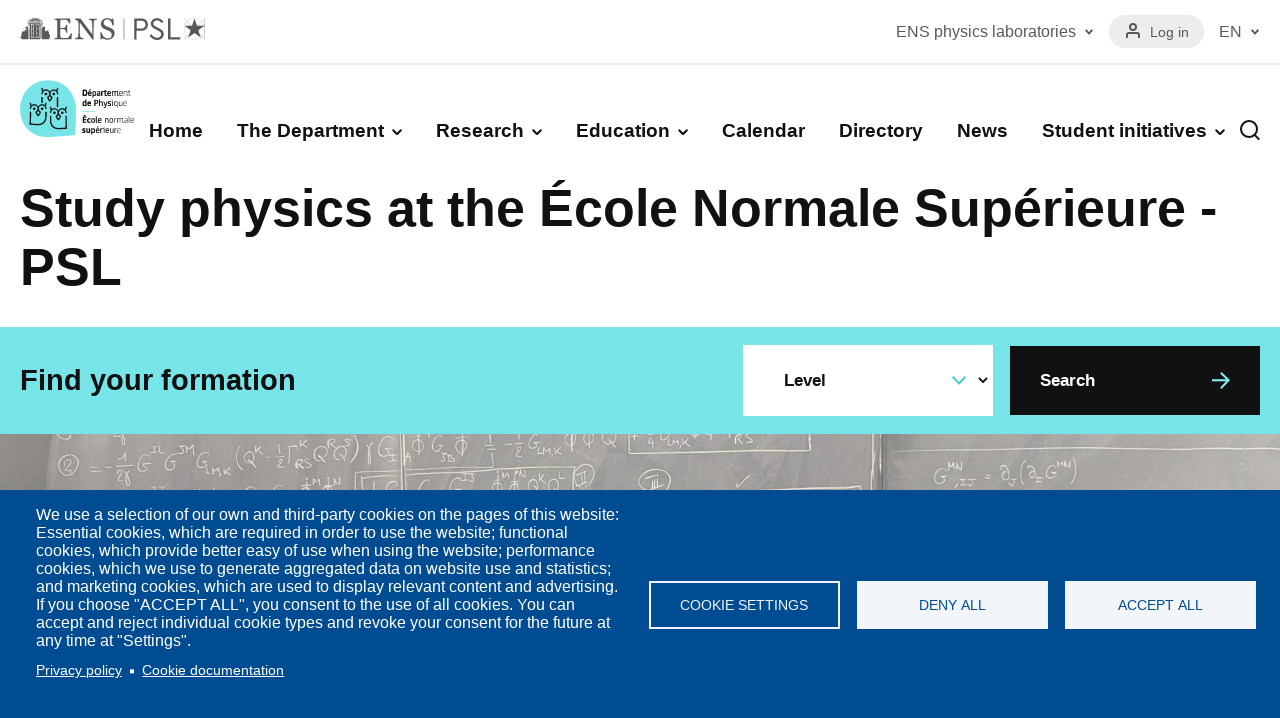

--- FILE ---
content_type: text/html; charset=UTF-8
request_url: https://www.phys.ens.fr/en?action=converser&article4843=&lang=fr&redirect=https%3A//www.phys.ens.fr/spip.php%3Farticle4843%26amp%3Blang%3Dfr&var_lang=en
body_size: 13051
content:
<!DOCTYPE html>
<html lang="en" dir="ltr" prefix="og: https://ogp.me/ns#">
  <head>
    <meta charset="utf-8" />
<meta name="description" content="Site internet du Département de Physique de l’École Normale Supérieure - Paris." />
<meta name="abstract" content="Site internet du Département de Physique de l’École Normale Supérieure - Paris." />
<link rel="shortlink" href="https://www.phys.ens.fr/en" />
<link rel="canonical" href="https://www.phys.ens.fr/en" />
<meta property="og:site_name" content="Département de Physique de l&#039;Ecole Normale supérieure" />
<meta property="og:type" content="accueil" />
<meta property="og:url" content="https://www.phys.ens.fr/en/node/47" />
<meta property="og:title" content="Homepage EN | Département de Physique de l&#039;Ecole Normale supérieure" />
<meta property="og:description" content="Site internet du Département de Physique de l’École Normale Supérieure - Paris." />
<meta name="twitter:card" content="summary" />
<meta name="twitter:site" content="@Physique_ENS" />
<meta name="twitter:description" content="Site internet du Département de Physique de l’École Normale Supérieure - Paris." />
<meta name="twitter:title" content="Homepage EN | Département de Physique de l&#039;Ecole Normale supérieure" />
<meta name="Generator" content="Drupal 11 (https://www.drupal.org)" />
<meta name="MobileOptimized" content="width" />
<meta name="HandheldFriendly" content="true" />
<meta name="viewport" content="width=device-width, initial-scale=1.0" />
<script type="application/ld+json">{
    "@context": "https://schema.org",
    "@graph": [
        {
            "@type": "Organization",
            "additionalType": "EducationalOrganization",
            "url": "http://www.phys.ens.fr/",
            "sameAs": "https://www.facebook.com/Ecole.normale.superieure.ulm/?locale=fr_FR",
            "description": "Le département de physique de l’ENS a une double vocation de recherche et d’enseignement.",
            "name": "Département de physique (ENS - PSL)"
        }
    ]
}</script>
<link rel="icon" href="/themes/custom/ens_theme/favicon.ico" type="image/vnd.microsoft.icon" />
<link rel="alternate" hreflang="fr" href="https://www.phys.ens.fr/fr" />
<link rel="alternate" hreflang="en" href="https://www.phys.ens.fr/en" />

		<meta name="google-site-verification" content="0rApR66mJ7FPaesFMn_mk8BgE98JuNt0yZdbWT74fjU" />
    <title>Accueil | Département de Physique de l&#039;Ecole Normale supérieure</title>
    <link rel="stylesheet" media="all" href="/sites/default/files/css/css_uTIJClT7vfoX1FdrhVQ0ZcQjy0uzxqEiiEgwmtUbKho.css?delta=0&amp;language=en&amp;theme=ens_theme&amp;include=eJxNjEsOwjAQQy8UZY6EponVBPLTOAGV04PoomxsPUvPofdHBiWcfad5zqOALnSDtG5VS37DofE2EypkU_5jBan7VxhqupuORIm2hhZ_LX61sbaSmRAdD07U8-eZ8aL80tceV8EHetQ5Uw" />
<link rel="stylesheet" media="all" href="/sites/default/files/css/css_fzE1xKn7xtFL78Qum2sGIQzgXmu3_KCQidjDtxQ3fiQ.css?delta=1&amp;language=en&amp;theme=ens_theme&amp;include=eJxNjEsOwjAQQy8UZY6EponVBPLTOAGV04PoomxsPUvPofdHBiWcfad5zqOALnSDtG5VS37DofE2EypkU_5jBan7VxhqupuORIm2hhZ_LX61sbaSmRAdD07U8-eZ8aL80tceV8EHetQ5Uw" />
<link rel="stylesheet" media="print" href="/sites/default/files/css/css_nwGVeAq2VKtUjvdJ7DZVPe3BBvc5NutLAP1_RRCRzLs.css?delta=2&amp;language=en&amp;theme=ens_theme&amp;include=eJxNjEsOwjAQQy8UZY6EponVBPLTOAGV04PoomxsPUvPofdHBiWcfad5zqOALnSDtG5VS37DofE2EypkU_5jBan7VxhqupuORIm2hhZ_LX61sbaSmRAdD07U8-eZ8aL80tceV8EHetQ5Uw" />

    <script type="application/json" data-drupal-selector="drupal-settings-json">{"path":{"baseUrl":"\/","pathPrefix":"en\/","currentPath":"node\/47","currentPathIsAdmin":false,"isFront":true,"currentLanguage":"en","currentQuery":{"action":"converser","article4843":"","lang":"fr","redirect":"https:\/\/www.phys.ens.fr\/spip.php?article4843\u0026amp;lang=fr","var_lang":"en"}},"pluralDelimiter":"\u0003","suppressDeprecationErrors":true,"cookies":{"cookiesjsr":{"config":{"cookie":{"name":"cookiesjsr","expires":15811200000,"domain":"","sameSite":"Lax","secure":false},"library":{"libBasePath":"https:\/\/cdn.jsdelivr.net\/gh\/jfeltkamp\/cookiesjsr@1\/dist","libPath":"https:\/\/cdn.jsdelivr.net\/gh\/jfeltkamp\/cookiesjsr@1\/dist\/cookiesjsr.min.js","scrollLimit":0},"callback":{"method":"post","url":"\/en\/cookies\/consent\/callback.json","headers":[]},"interface":{"openSettingsHash":"#editCookieSettings","showDenyAll":true,"denyAllOnLayerClose":false,"settingsAsLink":false,"availableLangs":["fr","en"],"defaultLang":"fr","groupConsent":true,"cookieDocs":true}},"services":{"functional":{"id":"functional","services":[{"key":"functional","type":"functional","name":"Required functional","info":{"value":"\u003Ctable\u003E\r\n\t\u003Cthead\u003E\r\n\t\t\u003Ctr\u003E\r\n\t\t\t\u003Cth width=\u002215%\u0022\u003ECookie name\u003C\/th\u003E\r\n\t\t\t\u003Cth width=\u002215%\u0022\u003EDefault expiration time\u003C\/th\u003E\r\n\t\t\t\u003Cth\u003EDescription\u003C\/th\u003E\r\n\t\t\u003C\/tr\u003E\r\n\t\u003C\/thead\u003E\r\n\t\u003Ctbody\u003E\r\n\t\t\u003Ctr\u003E\r\n\t\t\t\u003Ctd\u003E\u003Ccode dir=\u0022ltr\u0022 translate=\u0022no\u0022\u003ESSESS\u0026lt;ID\u0026gt;\u003C\/code\u003E\u003C\/td\u003E\r\n\t\t\t\u003Ctd\u003E1 month\u003C\/td\u003E\r\n\t\t\t\u003Ctd\u003EIf you are logged in to this website, a session cookie is required to identify and connect your browser to your user account in the server backend of this website.\u003C\/td\u003E\r\n\t\t\u003C\/tr\u003E\r\n\t\t\u003Ctr\u003E\r\n\t\t\t\u003Ctd\u003E\u003Ccode dir=\u0022ltr\u0022 translate=\u0022no\u0022\u003Ecookiesjsr\u003C\/code\u003E\u003C\/td\u003E\r\n\t\t\t\u003Ctd\u003E1 year\u003C\/td\u003E\r\n\t\t\t\u003Ctd\u003EWhen you visited this website for the first time, you were asked for your permission to use several services (including those from third parties) that require data to be saved in your browser (cookies, local storage). Your decisions about each service (allow, deny) are stored in this cookie and are reused each time you visit this website.\u003C\/td\u003E\r\n\t\t\u003C\/tr\u003E\r\n\t\u003C\/tbody\u003E\r\n\u003C\/table\u003E\r\n","format":"full_html"},"uri":"","needConsent":false}],"weight":1},"tracking":{"id":"tracking","services":[{"key":"recaptcha","type":"tracking","name":"reCAPTCHA","info":{"value":"","format":"basic_html"},"uri":"","needConsent":true}],"weight":10},"video":{"id":"video","services":[{"key":"video_provided_by_youtube_vimeo","type":"video","name":"Video provided by YouTube, Vimeo","info":{"value":"","format":"basic_html"},"uri":"","needConsent":true}],"weight":40}},"translation":{"_core":{"default_config_hash":"S5qrJju_o31uC1fwXosZ8Nlja2Wps6Gn0mMCAebY1Zw"},"langcode":"fr","bannerText":"We use a selection of our own and third-party cookies on the pages of this website: Essential cookies, which are required in order to use the website; functional cookies, which provide better easy of use when using the website; performance cookies, which we use to generate aggregated data on website use and statistics; and marketing cookies, which are used to display relevant content and advertising. If you choose \u0022ACCEPT ALL\u0022, you consent to the use of all cookies. You can accept and reject individual cookie types and revoke your consent for the future at any time at \u0022Settings\u0022.","privacyPolicy":"Privacy policy","privacyUri":"\/node\/74\/","imprint":"Imprint","imprintUri":"","cookieDocs":"Cookie documentation","cookieDocsUri":"\/cookies\/documentation","officialWebsite":"Official website","denyAll":"Deny all","alwaysActive":"Always active","settings":"Cookie settings","acceptAll":"Accept all","requiredCookies":"Required cookies","cookieSettings":"Cookie settings","close":"Close","readMore":"Read more","allowed":"Allowed","denied":"Denied","settingsAllServices":"Settings for all services","saveSettings":"Save","default_langcode":"en","disclaimerText":"All cookie information is subject to change by the service providers. We update this information regularly.","disclaimerTextPosition":"above","processorDetailsLabel":"Processor Company Details","processorLabel":"Company","processorWebsiteUrlLabel":"Company Website","processorPrivacyPolicyUrlLabel":"Company Privacy Policy","processorCookiePolicyUrlLabel":"Company Cookie Policy","processorContactLabel":"Data Protection Contact Details","placeholderAcceptAllText":"Accept All Cookies","functional":{"title":"Functional","details":"Cookies are small text files that are placed by your browser on your device in order to store certain information. Using the information that is stored and returned, a website can recognize that you have previously accessed and visited it using the browser on your end device. We use this information to arrange and display the website optimally in accordance with your preferences. Within this process, only the cookie itself is identified on your device. Personal data is only stored following your express consent or where this is absolutely necessary to enable use the service provided by us and accessed by you."},"tracking":{"title":"Tracking cookies","details":"Marketing cookies come from external advertising companies (\u0022third-party cookies\u0022) and are used to collect information about the websites visited by the user. The purpose of this is to create and display target group-oriented content and advertising for the user."},"video":{"title":"Video","details":"Video sharing services help to add rich media on the site and increase its visibility."}}},"cookiesTexts":{"_core":{"default_config_hash":"S5qrJju_o31uC1fwXosZ8Nlja2Wps6Gn0mMCAebY1Zw"},"langcode":"fr","bannerText":"We use a selection of our own and third-party cookies on the pages of this website: Essential cookies, which are required in order to use the website; functional cookies, which provide better easy of use when using the website; performance cookies, which we use to generate aggregated data on website use and statistics; and marketing cookies, which are used to display relevant content and advertising. If you choose \u0022ACCEPT ALL\u0022, you consent to the use of all cookies. You can accept and reject individual cookie types and revoke your consent for the future at any time at \u0022Settings\u0022.","privacyPolicy":"Privacy policy","privacyUri":"\/node\/74\/","imprint":"Imprint","imprintUri":"","cookieDocs":"Cookie documentation","cookieDocsUri":"\/cookies\/documentation","officialWebsite":"Official website","denyAll":"Deny all","alwaysActive":"Always active","settings":"Cookie settings","acceptAll":"Accept all","requiredCookies":"Required cookies","cookieSettings":"Cookie settings","close":"Close","readMore":"Read more","allowed":"Allowed","denied":"Denied","settingsAllServices":"Settings for all services","saveSettings":"Save","default_langcode":"en","disclaimerText":"All cookie information is subject to change by the service providers. We update this information regularly.","disclaimerTextPosition":"above","processorDetailsLabel":"Processor Company Details","processorLabel":"Company","processorWebsiteUrlLabel":"Company Website","processorPrivacyPolicyUrlLabel":"Company Privacy Policy","processorCookiePolicyUrlLabel":"Company Cookie Policy","processorContactLabel":"Data Protection Contact Details","placeholderAcceptAllText":"Accept All Cookies"},"services":{"functional":{"uuid":"141fcb7d-055a-4ea1-a0d5-e435078927c6","langcode":"fr","status":true,"dependencies":[],"_core":{"default_config_hash":"SQkYKY9U6xYDPAOC32rgkrIzkd688kRsm9g25mWdcvM"},"id":"functional","label":"Required functional","group":"functional","info":{"value":"\u003Ctable\u003E\r\n\t\u003Cthead\u003E\r\n\t\t\u003Ctr\u003E\r\n\t\t\t\u003Cth width=\u002215%\u0022\u003ECookie name\u003C\/th\u003E\r\n\t\t\t\u003Cth width=\u002215%\u0022\u003EDefault expiration time\u003C\/th\u003E\r\n\t\t\t\u003Cth\u003EDescription\u003C\/th\u003E\r\n\t\t\u003C\/tr\u003E\r\n\t\u003C\/thead\u003E\r\n\t\u003Ctbody\u003E\r\n\t\t\u003Ctr\u003E\r\n\t\t\t\u003Ctd\u003E\u003Ccode dir=\u0022ltr\u0022 translate=\u0022no\u0022\u003ESSESS\u0026lt;ID\u0026gt;\u003C\/code\u003E\u003C\/td\u003E\r\n\t\t\t\u003Ctd\u003E1 month\u003C\/td\u003E\r\n\t\t\t\u003Ctd\u003EIf you are logged in to this website, a session cookie is required to identify and connect your browser to your user account in the server backend of this website.\u003C\/td\u003E\r\n\t\t\u003C\/tr\u003E\r\n\t\t\u003Ctr\u003E\r\n\t\t\t\u003Ctd\u003E\u003Ccode dir=\u0022ltr\u0022 translate=\u0022no\u0022\u003Ecookiesjsr\u003C\/code\u003E\u003C\/td\u003E\r\n\t\t\t\u003Ctd\u003E1 year\u003C\/td\u003E\r\n\t\t\t\u003Ctd\u003EWhen you visited this website for the first time, you were asked for your permission to use several services (including those from third parties) that require data to be saved in your browser (cookies, local storage). Your decisions about each service (allow, deny) are stored in this cookie and are reused each time you visit this website.\u003C\/td\u003E\r\n\t\t\u003C\/tr\u003E\r\n\t\u003C\/tbody\u003E\r\n\u003C\/table\u003E\r\n","format":"full_html"},"consentRequired":false,"purpose":"Essential functional cookies to provide general functionality","processor":"","processorContact":"","processorUrl":"","processorPrivacyPolicyUrl":"","processorCookiePolicyUrl":"","placeholderMainText":"This content is blocked because required functional cookies have not been accepted.","placeholderAcceptText":"Only accept required functional cookies"},"recaptcha":{"uuid":"21403252-eb6b-4d0d-98db-695aed0de517","langcode":"fr","status":true,"dependencies":[],"id":"recaptcha","label":"reCAPTCHA","group":"tracking","info":{"value":"","format":"basic_html"},"consentRequired":true,"purpose":"","processor":"","processorContact":"","processorUrl":"","processorPrivacyPolicyUrl":"","processorCookiePolicyUrl":"","placeholderMainText":"This content is blocked because recaptcha cookies have not been accepted.","placeholderAcceptText":"Only accept recaptcha cookies"},"video_provided_by_youtube_vimeo":{"uuid":"003f90a8-d526-4477-aee2-030b9971be4e","langcode":"fr","status":true,"dependencies":[],"id":"video_provided_by_youtube_vimeo","label":"Video provided by YouTube, Vimeo","group":"video","info":{"value":"","format":"basic_html"},"consentRequired":true,"purpose":"","processor":"","processorContact":"","processorUrl":"","processorPrivacyPolicyUrl":"","processorCookiePolicyUrl":"","placeholderMainText":"This content is blocked because video provided by youtube, vimeo cookies have not been accepted.","placeholderAcceptText":"Only accept video provided by youtube, vimeo cookies"}},"groups":{"functional":{"uuid":"d4adb5a2-1856-43cb-aea0-630f4efb4114","langcode":"fr","status":true,"dependencies":[],"_core":{"default_config_hash":"aHm4Q63Ge97tcktTa_qmUqJMir45iyGY2lEvvqPW68g"},"id":"functional","label":"Functional","weight":1,"title":"Functional","details":"Cookies are small text files that are placed by your browser on your device in order to store certain information. Using the information that is stored and returned, a website can recognize that you have previously accessed and visited it using the browser on your end device. We use this information to arrange and display the website optimally in accordance with your preferences. Within this process, only the cookie itself is identified on your device. Personal data is only stored following your express consent or where this is absolutely necessary to enable use the service provided by us and accessed by you."},"marketing":{"uuid":"5fd0cc5b-a69d-42e8-87f1-d2cec495611b","langcode":"fr","status":true,"dependencies":[],"_core":{"default_config_hash":"JkP6try0AxX_f4RpFEletep5NHSlVB1BbGw0snW4MO8"},"id":"marketing","label":"Marketing","weight":20,"title":"Marketing","details":"Customer communication and marketing tools."},"performance":{"uuid":"ea8a35fa-9965-40f9-8805-4503193ac824","langcode":"fr","status":true,"dependencies":[],"_core":{"default_config_hash":"Jv3uIJviBj7D282Qu1ZpEQwuOEb3lCcDvx-XVHeOJpw"},"id":"performance","label":"Performance","weight":30,"title":"Performance Cookies","details":"Performance cookies collect aggregated information about how our website is used. The purpose of this is to improve its attractiveness, content and functionality. These cookies help us to determine whether, how often and for how long particular sub-pages of our website are accessed and which content users are particularly interested in. Search terms, country, region and (where applicable) the city from which the website is accessed are also recorded, as is the proportion of mobile devices that are used to access the website. We use this information to compile statistical reports that help us tailor the content of our website to your needs and optimize our offer."},"tracking":{"uuid":"cfcf2b70-79f4-4da5-9688-a7bb879e947c","langcode":"fr","status":true,"dependencies":[],"_core":{"default_config_hash":"_gYDe3qoEc6L5uYR6zhu5V-3ARLlyis9gl1diq7Tnf4"},"id":"tracking","label":"Tracking","weight":10,"title":"Tracking cookies","details":"Marketing cookies come from external advertising companies (\u0022third-party cookies\u0022) and are used to collect information about the websites visited by the user. The purpose of this is to create and display target group-oriented content and advertising for the user."},"video":{"uuid":"f9b9a553-c2c6-45f0-927c-23a6fda31040","langcode":"fr","status":true,"dependencies":[],"_core":{"default_config_hash":"w1WnCmP2Xfgx24xbx5u9T27XLF_ZFw5R0MlO-eDDPpQ"},"id":"video","label":"Videos","weight":40,"title":"Video","details":"Video sharing services help to add rich media on the site and increase its visibility."}}},"field_group":{"html_element":{"mode":"full","context":"view","settings":{"classes":"group-actus-content","show_empty_fields":false,"id":"","element":"div","show_label":false,"label_element":"h3","label_element_classes":"","attributes":"","effect":"none","speed":"fast"}}},"ajaxTrustedUrl":{"\/en\/programme":true,"\/en\/recherche":true},"user":{"uid":0,"permissionsHash":"9f8dcba30d4b005b2835caaf6bf7ca9c3c1532a915be87523b2069204a51a343"}}</script>
<script src="/sites/default/files/js/js_-qGTF7A7So4xUCBX3zL_ACxEjuJSbbiegu3_78x1qJA.js?scope=header&amp;delta=0&amp;language=en&amp;theme=ens_theme&amp;include=eJxLzs_Pzkwt1k-G0FnFRXrJKXk6qXnF8SUZqbmp-kmJxalI3OTEoqL80uLUHACFfhZN"></script>
<script src="/modules/contrib/cookies/js/cookiesjsr.conf.js?v=11.1.6" defer></script>

  </head>
  <body class="path-frontpage page-node-type-homepage">
        <a href="#main-content" class="visually-hidden focusable skip-link">
      Skip to main content
    </a>
    <script type="text/javascript">
// <![CDATA[
(function(window, document, dataLayerName, id) {
window[dataLayerName]=window[dataLayerName]||[],window[dataLayerName].push({start:(new Date).getTime(),event:"stg.start"});var scripts=document.getElementsByTagName('script')[0],tags=document.createElement('script');
function stgCreateCookie(a,b,c){var d="";if(c){var e=new Date;e.setTime(e.getTime()+24*c*60*60*1e3),d="; expires="+e.toUTCString()}document.cookie=a+"="+b+d+"; path=/"}
var isStgDebug=(window.location.href.match("stg_debug")||document.cookie.match("stg_debug"))&&!window.location.href.match("stg_disable_debug");stgCreateCookie("stg_debug",isStgDebug?1:"",isStgDebug?14:-1);
var qP=[];dataLayerName!=="dataLayer"&&qP.push("data_layer_name="+dataLayerName),isStgDebug&&qP.push("stg_debug");var qPString=qP.length>0?("?"+qP.join("&")):"";
tags.async=!0,tags.src="https://phys.containers.piwik.pro/"+id+".js"+qPString,scripts.parentNode.insertBefore(tags,scripts);
!function(a,n,i){a[n]=a[n]||{};for(var c=0;c<i.length;c++)!function(i){a[n][i]=a[n][i]||{},a[n][i].api=a[n][i].api||function(){var a=[].slice.call(arguments,0);"string"==typeof a[0]&&window[dataLayerName].push({event:n+"."+i+":"+a[0],parameters:[].slice.call(arguments,1)})}}(i[c])}(window,"ppms",["tm","cm"]);
})(window, document, 'dataLayer', '4f3fde96-1914-44ca-ad1c-f8f7b52272a7');
// ]]>
</script><noscript><iframe src="https://phys.containers.piwik.pro/4f3fde96-1914-44ca-ad1c-f8f7b52272a7/noscript.html" title="Piwik PRO embed snippet" height="0" width="0" style="display:none;visibility:hidden" aria-hidden="true"></iframe></noscript>
      <div class="dialog-off-canvas-main-canvas" data-off-canvas-main-canvas>
    <div class="layout-container">
  	<div class="wrapper-secondary-menu">
	  <div class="region region-secondary-menu">
    <div id="block-blocenspsl" class="block-ens-psl block block-block-content block-block-content8fbb4d00-701e-4e94-9d3c-ea6e111c5707">
  
    
      
            <div class="clearfix text-formatted field field--name-body field--type-text-with-summary field--label-hidden field__item"><a href="https://www.ens.psl.eu/"><img data-entity-uuid="8b80af19-8f12-4433-a4d9-6c4a98b88f42" data-entity-type="file" src="/sites/default/files/inline-images/logo-ens-psl.png" alt="ENS PSL" width="185" height="23"></a></div>
      
  </div>
<nav role="navigation" aria-labelledby="block-menulaboratoires-menu" id="block-menulaboratoires" class="block block-menu navigation menu--menu-laboratoires">
            
  <div class="visually-hidden" id="block-menulaboratoires-menu">Menu laboratoires</div>
  

        
      	  <ul  class="menu menu--level-1">
		                <li class="menu-item menu-item--expanded">
        <button type="button">ENS physics laboratories</button>
                        	  <ul  class="menu menu--level-2">
		                <li class="menu-item">
        <a href="https://www.lpens.ens.psl.eu/" target="_blank">The ENS Physics Laboratory</a>
              </li>
                <li class="menu-item">
        <a href="https://www.lkb.fr/" target="_blank">The Kastler Brossel Laboratory</a>
              </li>
        </ul>
  
              </li>
        </ul>
  


  </nav>
<nav role="navigation" aria-labelledby="block-menuducomptedelutilisateur-menu" id="block-menuducomptedelutilisateur" class="block block-menu navigation menu--account">
            
  <div class="visually-hidden" id="block-menuducomptedelutilisateur-menu">Menu du compte de l&#039;utilisateur</div>
  

        
      	  <ul  class="menu menu--level-1">
		                <li class="menu-item">
        <a href="/en/user/login" data-drupal-link-system-path="user/login">Log in</a>
              </li>
        </ul>
  


  </nav>
<div class="language-switcher-language-url block block-language block-language-blocklanguage-interface" id="block-selecteurdelangue" role="navigation">
  
      <button class="block-title">EN</button>    
      <ul class="links"><li hreflang="fr" data-drupal-link-query="{&quot;action&quot;:&quot;converser&quot;,&quot;article4843&quot;:&quot;&quot;,&quot;lang&quot;:&quot;fr&quot;,&quot;redirect&quot;:&quot;https:\/\/www.phys.ens.fr\/spip.php?article4843\u0026amp;lang=fr&quot;,&quot;var_lang&quot;:&quot;en&quot;}" data-drupal-link-system-path="&lt;front&gt;"><a href="/fr?action=converser&amp;article4843=&amp;lang=fr&amp;redirect=https%3A//www.phys.ens.fr/spip.php%3Farticle4843%26amp%3Blang%3Dfr&amp;var_lang=en" class="language-link" hreflang="fr" data-drupal-link-query="{&quot;action&quot;:&quot;converser&quot;,&quot;article4843&quot;:&quot;&quot;,&quot;lang&quot;:&quot;fr&quot;,&quot;redirect&quot;:&quot;https:\/\/www.phys.ens.fr\/spip.php?article4843\u0026amp;lang=fr&quot;,&quot;var_lang&quot;:&quot;en&quot;}" data-drupal-link-system-path="&lt;front&gt;">Français (FR)</a></li><li hreflang="en" data-drupal-link-query="{&quot;action&quot;:&quot;converser&quot;,&quot;article4843&quot;:&quot;&quot;,&quot;lang&quot;:&quot;fr&quot;,&quot;redirect&quot;:&quot;https:\/\/www.phys.ens.fr\/spip.php?article4843\u0026amp;lang=fr&quot;,&quot;var_lang&quot;:&quot;en&quot;}" data-drupal-link-system-path="&lt;front&gt;" class="is-active" aria-current="page"><a href="/en?action=converser&amp;article4843=&amp;lang=fr&amp;redirect=https%3A//www.phys.ens.fr/spip.php%3Farticle4843%26amp%3Blang%3Dfr&amp;var_lang=en" class="language-link is-active" hreflang="en" data-drupal-link-query="{&quot;action&quot;:&quot;converser&quot;,&quot;article4843&quot;:&quot;&quot;,&quot;lang&quot;:&quot;fr&quot;,&quot;redirect&quot;:&quot;https:\/\/www.phys.ens.fr\/spip.php?article4843\u0026amp;lang=fr&quot;,&quot;var_lang&quot;:&quot;en&quot;}" data-drupal-link-system-path="&lt;front&gt;" aria-current="page">English (EN)</a></li></ul>
  </div>

  </div>

	</div>
		<div class="wrapper-header-menu">
		<header role="banner">
			  <div class="region region-header">
    <div id="block-ens-theme-site-branding" class="block block-system block-system-branding-block">
  
    
    				<h1>
    <a href="/en" rel="home" class="site-logo">
      <img src="/themes/custom/ens_theme/logo.svg" alt="Département de Physique de l&#039;Ecole Normale supérieure" />
    </a>
		</h1>
		  </div>

  </div>

		</header>
		  <div class="region region-primary-menu">
    <nav role="navigation" aria-labelledby="block-ens-theme-main-menu-menu" id="block-ens-theme-main-menu" class="block block-menu navigation menu--main">
            
  <div class="visually-hidden" id="block-ens-theme-main-menu-menu">Navigation principale</div>
  

        
      	  <ul  class="menu menu--level-1">
		                <li class="menu-item">
        <a href="/en" data-drupal-link-system-path="&lt;front&gt;">Home</a>
              </li>
                <li class="menu-item menu-item--expanded">
        <button type="button">The Department</button>
                        	  <ul  class="menu menu--level-2">
		                <li class="menu-item">
        <a href="/en/article/about-us" data-drupal-link-system-path="node/56">About us</a>
              </li>
                <li class="menu-item menu-item--expanded">
        <button type="button">Common Services</button>
                        	  <ul  class="menu menu--level-3">
		                <li class="menu-item">
        <a href="/en/article/heads-department" data-drupal-link-system-path="node/55">Heads of department</a>
              </li>
                <li class="menu-item">
        <a href="/en/article/administrative-staff" data-drupal-link-system-path="node/90">Administrative staff</a>
              </li>
        </ul>
  
              </li>
                <li class="menu-item">
        <a href="/en/article/history-department" data-drupal-link-system-path="node/57">History of the Department</a>
              </li>
                <li class="menu-item">
        <a href="/en/article/logo" data-drupal-link-system-path="node/58">The logo</a>
              </li>
                <li class="menu-item">
        <a href="/en/article/technical-and-technological-platforms" data-drupal-link-system-path="node/59">The technical and technological platforms</a>
              </li>
        </ul>
  
              </li>
                <li class="menu-item menu-item--expanded">
        <button type="button">Research</button>
                        	  <ul  class="menu menu--level-2">
		                <li class="menu-item menu-item--expanded">
        <a href="/en/article/laboratories" data-drupal-link-system-path="node/62">Research laboratories</a>
                        	  <ul  class="menu menu--level-3">
		                <li class="menu-item">
        <a href="/en/node/63" data-drupal-link-system-path="node/63">The ENS Physics Laboratory</a>
              </li>
                <li class="menu-item">
        <a href="/en/article/kastler-brossel-laboratory" data-drupal-link-system-path="node/64">The Kastler Brossel Laboratory</a>
              </li>
        </ul>
  
              </li>
                <li class="menu-item">
        <a href="/en/article/philippe-meyer-institute-ipm" data-drupal-link-system-path="node/54">Philippe Meyer Institute</a>
              </li>
                <li class="menu-item">
        <a href="/en/article/labex-ens-icfp-junior-research-chair" data-drupal-link-system-path="node/385">LabEx ENS-ICFP  Research Junior Chair</a>
              </li>
                <li class="menu-item menu-item--expanded">
        <button type="button">Awards and honors</button>
                        	  <ul  class="menu menu--level-3">
		                <li class="menu-item">
        <a href="/en/article/other-awards-and-honors-year" data-drupal-link-system-path="node/69">Other awards and honors (by year)</a>
              </li>
                <li class="menu-item">
        <a href="/en/article/three-physicists-prize" data-drupal-link-system-path="node/66">Three Physicists Prize</a>
              </li>
        </ul>
  
              </li>
                <li class="menu-item">
        <a href="/en/cours/beg-rohu-summer-school-physics" data-drupal-link-system-path="node/329">The Beg Rohu Summer School of Physics</a>
              </li>
        </ul>
  
              </li>
                <li class="menu-item menu-item--expanded">
        <button type="button">Education</button>
                        	  <ul  class="menu menu--level-2">
		                <li class="menu-item">
        <a href="/en/article/teaching-physics-ens" data-drupal-link-system-path="node/280">The teaching of physics at the ENS</a>
              </li>
                <li class="menu-item menu-item--expanded">
        <button type="button">Search a course</button>
                        	  <ul  class="menu menu--level-3">
		                <li class="menu-item menu-item--collapsed">
        <a href="/en/cours?f%5B0%5D=niveau%3A68" data-drupal-link-query="{&quot;f&quot;:[&quot;niveau:68&quot;]}" data-drupal-link-system-path="cours">L3</a>
              </li>
                <li class="menu-item menu-item--collapsed">
        <a href="/en/cours?f%5B0%5D=niveau%3A69" data-drupal-link-query="{&quot;f&quot;:[&quot;niveau:69&quot;]}" data-drupal-link-system-path="cours">Master 1</a>
              </li>
                <li class="menu-item menu-item--collapsed">
        <a href="/en/cours?f%5B0%5D=niveau%3A70" data-drupal-link-query="{&quot;f&quot;:[&quot;niveau:70&quot;]}" data-drupal-link-system-path="cours">Master 2</a>
              </li>
        </ul>
  
              </li>
                <li class="menu-item menu-item--expanded">
        <a href="/en/programme" data-drupal-link-system-path="programme">Search a degree</a>
                        	  <ul  class="menu menu--level-3">
		                <li class="menu-item">
        <a href="/en/formations/doctoral-school-astronomy-and-astrophysics-paris-area" data-drupal-link-system-path="node/194">Ecole Doctorale Astronomie et Astrophysique d’Ile de France</a>
              </li>
                <li class="menu-item">
        <a href="/en/formations/doctoral-school-ed564-physique-en-ile-de-france" data-drupal-link-system-path="node/192">Ecole Doctorale Physique en Ile de France (EDPIF - ED564)</a>
              </li>
                <li class="menu-item">
        <a href="/en/formations/master-astronomy-astrophysics-and-space-engineering" data-drupal-link-system-path="node/190">Master Astronomie, Astrophysique et Ingénierie Spatiale</a>
              </li>
                <li class="menu-item">
        <a href="/en/formations/master-icfp" data-drupal-link-system-path="node/199">Master ICFP</a>
              </li>
                <li class="menu-item">
        <a href="/en/formations/m1-icfp" data-drupal-link-system-path="node/200">M1 ICFP</a>
              </li>
                <li class="menu-item">
        <a href="/en/formations/m2-icfp" data-drupal-link-system-path="node/201">M2 ICFP</a>
              </li>
                <li class="menu-item">
        <a href="/en/formations/bachelor" data-drupal-link-system-path="node/189">Licence 3</a>
              </li>
                <li class="menu-item">
        <a href="/en/formations/ens-diploma" data-drupal-link-system-path="node/196">Diplome ENS</a>
              </li>
                <li class="menu-item">
        <a href="/en/formations/aggregation-physics-french" data-drupal-link-system-path="node/195">Agrégation de physique</a>
              </li>
        </ul>
  
              </li>
                <li class="menu-item menu-item--expanded">
        <button type="button">Admission</button>
                        	  <ul  class="menu menu--level-3">
		                <li class="menu-item">
        <a href="/en/article/competitive-admission-normalien" data-drupal-link-system-path="node/78">Competitive admission (normalien)</a>
              </li>
                <li class="menu-item">
        <a href="/en/article/applying-masters-degree" data-drupal-link-system-path="node/258">Applying for a Master&#039;s degree</a>
              </li>
                <li class="menu-item">
        <a href="/en/article/selection-through-international-physics-olympiad" data-drupal-link-system-path="node/483">Selection through International Physics Olympiad</a>
              </li>
                <li class="menu-item">
        <a href="/en/formations/aggregation-physics-french" data-drupal-link-system-path="node/195">Préparer l&#039;agrégation</a>
              </li>
        </ul>
  
              </li>
                <li class="menu-item menu-item--expanded">
        <button type="button">Internships</button>
                        	  <ul  class="menu menu--level-3">
		                <li class="menu-item">
        <a href="https://stages.phys.ens.psl.eu/en/Select/M2-ICFP" target="_blank">List of M2 ICFP internships</a>
              </li>
                <li class="menu-item">
        <a href="https://stages.phys.ens.psl.eu/fr/Select/M1-QE">M1 Quantum Engineering internships</a>
              </li>
                <li class="menu-item">
        <a href="https://stages.phys.ens.psl.eu/fr/Select/M2-QE" title="M2 Quantum Engineering internships">M2 Quantum Engineering internships</a>
              </li>
                <li class="menu-item">
        <a href="/en/article/m1-icfp-internships" data-drupal-link-system-path="node/250">M1 ICFP Internships</a>
              </li>
                <li class="menu-item">
        <a href="/en/article/experimental-internship-month-end-undergraduate-programme" data-drupal-link-system-path="node/82">The Experimental Internship : a month at the end of the L3</a>
              </li>
                <li class="menu-item">
        <a href="https://stages.phys.ens.psl.eu/fr/Select" target="_blank">Post an internship proposal</a>
              </li>
        </ul>
  
              </li>
                <li class="menu-item">
        <a href="/en/cours/digiq" data-drupal-link-system-path="node/303">DigiQ</a>
              </li>
                <li class="menu-item">
        <a href="/en/article/student-handbooks" data-drupal-link-system-path="node/198">Student handbooks</a>
              </li>
                <li class="menu-item">
        <a href="/en/article/some-old-courses-related-department-physics" data-drupal-link-system-path="node/343">Some old courses related to the department of physics</a>
              </li>
        </ul>
  
              </li>
                <li class="menu-item">
        <a href="/en/agenda" data-drupal-link-system-path="agenda">Calendar</a>
              </li>
                <li class="menu-item">
        <a href="/en/annuaire" data-drupal-link-system-path="annuaire">Directory</a>
              </li>
                <li class="menu-item">
        <a href="/en/actualites" data-drupal-link-system-path="actualites">News</a>
              </li>
                <li class="menu-item menu-item--expanded">
        <button title="Description des actions étudiantes" type="button">Student initiatives</button>
                        	  <ul  class="menu menu--level-2">
		                <li class="menu-item">
        <a href="/en/article/normale-physics-review" title="NPR" data-drupal-link-system-path="node/253">Normale Physics Review</a>
              </li>
                <li class="menu-item">
        <a href="/en/article/physiciennes" data-drupal-link-system-path="node/254">PhysicienNES</a>
              </li>
        </ul>
  
              </li>
        </ul>
  


  </nav>
<div class="views-exposed-form block block-views block-views-exposed-filter-blockrecherche-solr-global-search-page" data-drupal-selector="views-exposed-form-recherche-solr-global-search-page" id="block-formulaireexposerecherche-solrglobal-search-page">
  
      <button class="block-title">Recherche</button>    
      <form action="/en/recherche" method="get" id="views-exposed-form-recherche-solr-global-search-page" accept-charset="UTF-8">
  <div class="form--inline clearfix">
  <div class="js-form-item form-item js-form-type-textfield form-type-textfield js-form-item-search-api-fulltext form-item-search-api-fulltext">
      <label for="edit-search-api-fulltext">Search</label>
        <input placeholder="Search" data-drupal-selector="edit-search-api-fulltext" type="text" id="edit-search-api-fulltext" name="search_api_fulltext" value="" size="30" maxlength="128" class="form-text" />

        </div>
<div data-drupal-selector="edit-actions" class="form-actions js-form-wrapper form-wrapper" id="edit-actions"><input data-drupal-selector="edit-submit-recherche-solr" type="submit" id="edit-submit-recherche-solr" value="Apply" class="button js-form-submit form-submit" />
</div>

</div>

</form>

  </div>

  </div>

	</div>

  

    <div class="region region-highlighted">
    <div data-drupal-messages-fallback class="hidden"></div>

  </div>


  

  <main role="main">
    <a id="main-content" tabindex="-1"></a>
    <div class="layout-content">
        <div class="region region-content">
    <div id="block-ens-theme-content" class="block block-system block-system-main-block">
  
    
      <div class="node node--type-homepage node--view-mode-full ds-1col clearfix">

  

  
            <div class="field field--name-field-entete field--type-string field--label-hidden field__item">Study physics at the École Normale Supérieure - PSL</div>
      
            <div class="field field--name-dynamic-block-fieldnode-bloc-recherche-formation field--type-ds field--label-hidden field__item"><div class="inner-block"><div class="block-title">Find your formation</div><form class="custom-formation-form" data-drupal-selector="custom-formation-form" action="/en/programme" method="get" id="custom-formation-form" accept-charset="UTF-8">
  <div class="js-form-item form-item js-form-type-select form-type-select js-form-item-f-0 form-item-f-0 form-no-label">
      <label for="edit-f-0" class="visually-hidden">Level</label>
        <select data-drupal-selector="edit-f-0" id="edit-f-0" name="f[0]" class="form-select">
						<option value="" selected="selected">Level</option>
								<option value="niveau_programme:171">Agrégation</option>
								<option value="niveau_programme:172">ENS diploma</option>
								<option value="niveau_programme:68">Bachelor</option>
								<option value="niveau_programme:69">Master 1</option>
								<option value="niveau_programme:70">Master 2</option>
								<option value="niveau_programme:193">Doctorat</option>
			</select>

        </div>
<div data-drupal-selector="edit-actions" class="form-actions js-form-wrapper form-wrapper" id="edit-actions"><input data-drupal-selector="edit-submit-custom-formation" type="submit" id="edit-submit-custom-formation" value="Search" class="button js-form-submit form-submit" />
</div>

</form>
</div></div>
      
      <div class="field field--name-field-images field--type-entity-reference field--label-hidden field__items">
              <div class="field__item"><article class="media media--type-image media--view-mode-header-home">
  
      
  <div class="field field--name-field-media-image field--type-image field--label-visually_hidden">
    <div class="field__label visually-hidden">Image</div>
              <div class="field__item">    <picture>
                  <source srcset="/sites/default/files/styles/header_home/public/2024-05/tableau-calcul-Astro1.jpg?h=71976bb4&amp;itok=xhKgM4Cg 1x" media="all and (min-width: 1025px)" type="image/jpeg" width="1920" height="519"/>
              <source srcset="/sites/default/files/styles/header_home_tablette/public/2024-05/tableau-calcul-Astro1.jpg?h=71976bb4&amp;itok=tqxGYbxX 1x" media="all and (min-width: 769px) and (max-width: 1024px)" type="image/jpeg" width="1024" height="341"/>
              <source srcset="/sites/default/files/styles/header_home_tablette/public/2024-05/tableau-calcul-Astro1.jpg?h=71976bb4&amp;itok=tqxGYbxX 1x" media="all and (min-width: 461px) and (max-width: 768px)" type="image/jpeg" width="1024" height="341"/>
              <source srcset="/sites/default/files/styles/header_home_mobile/public/2024-05/tableau-calcul-Astro1.jpg?h=71976bb4&amp;itok=8ZHtFCPU 1x" media="all  and (max-width: 460px)" type="image/jpeg" width="460" height="321"/>
                  <img loading="eager" width="1920" height="519" src="/sites/default/files/styles/header_home/public/2024-05/tableau-calcul-Astro1.jpg?h=71976bb4&amp;itok=xhKgM4Cg" alt="Tableau calcul Deffayet" />

  </picture>

</div>
          </div>

  </article>
</div>
          </div>
  
<div  class="group-actualites">
    
<div  class="group-actus-content">
    
  <div class="field field--name-dynamic-block-fieldnode-actualites-home field--type-ds field--label-above">
    <div class="field__label">News</div>
              <div class="field__item"><div class="views-element-container"><div class="view view-bloc-actualites-home view-id-bloc_actualites_home view-display-id-block_1 js-view-dom-id-71aea0e23b93d1e99a07bb132aedc3ceac7b8ef917835e06deb2729d18fa68fc">
  
    
      
      <div class="view-content">
          <div class="views-row"><div class="node node--type-actualite node--view-mode-home ds-1col clearfix">

  

  
  <a href="/en/actualites/christophe-salomon-has-been-awarded-2025-balzan-prize">
<div class="field field-name-field-vignette"><article class="media media--type-image media--view-mode-actus-home">
  
      
  <div class="field field--name-field-media-image field--type-image field--label-visually_hidden">
    <div class="field__label visually-hidden">Image</div>
              <div class="field__item">  <img loading="lazy" src="/sites/default/files/styles/actus_home/public/2025-09/Christophe-Salomon-copy-MathieuBaumer.jpg?h=a1e1a043&amp;itok=sFLJrdc6" width="410" height="280" alt="Salomon" class="image-style-actus-home" />


</div>
          </div>

  </article>
</div>
<div class="field field-name-field-type-actu">Honour</div>
<div class="field field-name-node-title">  Christophe Salomon has been awarded the 2025 Balzan Prize
</div>
<div class="field field-name-node-post-date">September 18  2025</div>

  </a>


</div>

</div>
    <div class="views-row"><div class="node node--type-actualite node--view-mode-home ds-1col clearfix">

  

  
  <a href="https://www.ens.psl.eu/actualites/la-fondation-de-l-ens-lance-ses-bourses-olympiques-de-physique">
<div class="field field-name-field-vignette"><article class="media media--type-image media--view-mode-actus-home">
  
      
  <div class="field field--name-field-media-image field--type-image field--label-visually_hidden">
    <div class="field__label visually-hidden">Image</div>
              <div class="field__item">  <img loading="lazy" src="/sites/default/files/styles/actus_home/public/2025-07/annonce_bourses_juillet_2025.jpg?h=0a9c48b9&amp;itok=pSPGKT2a" width="410" height="280" alt="bourse" class="image-style-actus-home" />


</div>
          </div>

  </article>
</div>
<div class="field field-name-field-type-actu">Teaching</div>
<div class="field field-name-node-title">  La Fondation de l’ENS lance ses bourses olympiques de physique
</div>
<div class="field field-name-node-post-date">July 28  2025</div>

  </a>


</div>

</div>
    <div class="views-row"><div class="node node--type-actualite node--view-mode-home ds-1col clearfix">

  

  
  <a href="/en/actualites/start-m1-internships">
<div class="field field-name-field-vignette"><article class="media media--type-image media--view-mode-actus-home">
  
      
  <div class="field field--name-field-media-image field--type-image field--label-visually_hidden">
    <div class="field__label visually-hidden">Image</div>
              <div class="field__item">  <img loading="lazy" src="/sites/default/files/styles/actus_home/public/2025-03/stages.jpg?h=4ddf074a&amp;itok=H3-sobhL" width="410" height="280" alt="stages-2024" class="image-style-actus-home" />


</div>
          </div>

  </article>
</div>
<div class="field field-name-field-type-actu">Teaching</div>
<div class="field field-name-node-title">  Start of M1 internships
</div>
<div class="field field-name-node-post-date">March 19  2025</div>

  </a>


</div>

</div>
    <div class="views-row"><div class="node node--type-actualite node--view-mode-home ds-1col clearfix">

  

  
  <a href="/en/actualites/martine-ben-amar-laureate-du-prix-des-trois-physiciens-2024">
<div class="field field-name-field-vignette"><article class="media media--type-image media--view-mode-actus-home">
  
      
  <div class="field field--name-field-media-image field--type-image field--label-visually_hidden">
    <div class="field__label visually-hidden">Image</div>
              <div class="field__item">  <img loading="lazy" src="/sites/default/files/styles/actus_home/public/2025-03/MBA_image.jpg?h=8f0d0742&amp;itok=hLhMn3AZ" width="410" height="280" alt="Martine Ben Amar" class="image-style-actus-home" />


</div>
          </div>

  </article>
</div>
<div class="field field-name-field-type-actu">Honour</div>
<div class="field field-name-node-title">  Martine BEN AMAR, lauréate du Prix des Trois Physiciens 2024
</div>
<div class="field field-name-node-post-date">March 17  2025</div>

  </a>


</div>

</div>

    </div>
  
          <div class="more-link"><a href="/en/actualites">All the news</a></div>

      </div>
</div>
</div>
          </div>

  </div>
  </div>
<div  class="group-wrapper-agenda">
    
<div  class="group-content-agenda">
    
  <div class="field field--name-dynamic-block-fieldnode-agenda-home field--type-ds field--label-above">
    <div class="field__label">Upcoming events</div>
              <div class="field__item"><div class="views-element-container"><div class="view view-bloc-agenda-home view-id-bloc_agenda_home view-display-id-block_1 js-view-dom-id-7f0418dd7b512bc10b9cf8580580ad358d8ffe9d486b8c2217a14bd34973536c">
  
    
      
  
          <div class="more-link"><a href="/en/agenda">All events</a></div>

      </div>
</div>
</div>
          </div>

  </div>
  </div>
            <div class="field field--name-field-promotion field--type-entity-reference-revisions field--label-hidden field__item"><div class="paragraph paragraph--type-promotion paragraph--view-mode-default ds-1col clearfix">

  

  
<div  class="group-left">
    
            <div class="field field--name-field-titre field--type-string field--label-hidden field__item">Two essential tasks, research and teaching.</div>
      
            <div class="field field--name-field-lien field--type-link field--label-hidden field__item"><a href="/en/article/about-us">Learn more</a></div>
      
  </div>
<div  class="group-right">
    
            <div class="clearfix text-formatted field field--name-field-texte field--type-text-long field--label-hidden field__item"><p>Composed of <strong>460 people</strong> including 120 researchers/teacher-researchers, the Physics department is the largest research and teaching structure in the ENS.</p><p>It occupies <strong>12,000 m²</strong> a historic building on rue Lhomond, on the ENS campus in Paris, <strong>2,000 m²</strong> on the Jussieu campus and a few buildings at the Collège de France.</p></div>
      
  </div>

</div>

</div>
      
            <div class="field field--name-dynamic-block-fieldnode-videos-youtube field--type-ds field--label-hidden field__item"><div class="youtube-channel-block"><div class="youtube-videos-title">Last videos</div><div class="youtube-channel-link"><a href="https://www.youtube.com/channel/UChiRzfOfw5K2auncnpDyffA" target="_blank">Our YouTube channel</a></div><div class="youtube-videos-container item-list"><ul class="youtube-videos-items"><li class="y-row"><a href="https://www.youtube.com/watch?v=4ZKOH0OBjxk" target="_blank">    <picture>
                  <source srcset="/sites/default/files/styles/liste_videos/public/externals/7d4a5cc0420cb3e17aa8bf03c60cb770.jpg?itok=DNiJnA2r 1x" media="all and (min-width: 1025px)" type="image/jpeg" width="408" height="230"/>
              <source srcset="/sites/default/files/styles/liste_videos/public/externals/7d4a5cc0420cb3e17aa8bf03c60cb770.jpg?itok=DNiJnA2r 1x" media="all and (min-width: 769px) and (max-width: 1024px)" type="image/jpeg" width="408" height="230"/>
              <source srcset="/sites/default/files/styles/liste_videos/public/externals/7d4a5cc0420cb3e17aa8bf03c60cb770.jpg?itok=DNiJnA2r 1x" media="all and (min-width: 461px) and (max-width: 768px)" type="image/jpeg" width="408" height="230"/>
              <source srcset="/sites/default/files/styles/liste_videos_mobile/public/externals/7d4a5cc0420cb3e17aa8bf03c60cb770.jpg?itok=HwvgtslB 1x" media="all  and (max-width: 460px)" type="image/jpeg" width="374" height="210"/>
                  <img width="408" height="230" src="/sites/default/files/styles/liste_videos/public/externals/7d4a5cc0420cb3e17aa8bf03c60cb770.jpg?itok=DNiJnA2r" alt="Guy Perrin - Sagittarius A*, the supermassive black hole at the centre of the Milky Way" loading="lazy" />

  </picture>

<div class="youtube-title-item">Guy Perrin - Sagittarius A*, the supermassive black hole at the centre of the Milky Way</div></a></li><li class="y-row"><a href="https://www.youtube.com/watch?v=3Q08WDK-nk0" target="_blank">    <picture>
                  <source srcset="/sites/default/files/styles/liste_videos/public/externals/b8541fab4b7b5e0024e45fa9f9002a34.jpg?itok=YSlChbEs 1x" media="all and (min-width: 1025px)" type="image/jpeg" width="408" height="230"/>
              <source srcset="/sites/default/files/styles/liste_videos/public/externals/b8541fab4b7b5e0024e45fa9f9002a34.jpg?itok=YSlChbEs 1x" media="all and (min-width: 769px) and (max-width: 1024px)" type="image/jpeg" width="408" height="230"/>
              <source srcset="/sites/default/files/styles/liste_videos/public/externals/b8541fab4b7b5e0024e45fa9f9002a34.jpg?itok=YSlChbEs 1x" media="all and (min-width: 461px) and (max-width: 768px)" type="image/jpeg" width="408" height="230"/>
              <source srcset="/sites/default/files/styles/liste_videos_mobile/public/externals/b8541fab4b7b5e0024e45fa9f9002a34.jpg?itok=jUEM6Kkc 1x" media="all  and (max-width: 460px)" type="image/jpeg" width="374" height="210"/>
                  <img width="408" height="230" src="/sites/default/files/styles/liste_videos/public/externals/b8541fab4b7b5e0024e45fa9f9002a34.jpg?itok=YSlChbEs" alt="Lukas Novotny - Quantum Control of a Levitated Nanoparticle" loading="lazy" />

  </picture>

<div class="youtube-title-item">Lukas Novotny - Quantum Control of a Levitated Nanoparticle</div></a></li><li class="y-row"><a href="https://www.youtube.com/watch?v=NTQ3ppMaQKE" target="_blank">    <picture>
                  <source srcset="/sites/default/files/styles/liste_videos/public/externals/3511f405df5956fda76bcf76e0aa5605.jpg?itok=eRWxz7az 1x" media="all and (min-width: 1025px)" type="image/jpeg" width="408" height="230"/>
              <source srcset="/sites/default/files/styles/liste_videos/public/externals/3511f405df5956fda76bcf76e0aa5605.jpg?itok=eRWxz7az 1x" media="all and (min-width: 769px) and (max-width: 1024px)" type="image/jpeg" width="408" height="230"/>
              <source srcset="/sites/default/files/styles/liste_videos/public/externals/3511f405df5956fda76bcf76e0aa5605.jpg?itok=eRWxz7az 1x" media="all and (min-width: 461px) and (max-width: 768px)" type="image/jpeg" width="408" height="230"/>
              <source srcset="/sites/default/files/styles/liste_videos_mobile/public/externals/3511f405df5956fda76bcf76e0aa5605.jpg?itok=g0CyKYKr 1x" media="all  and (max-width: 460px)" type="image/jpeg" width="374" height="210"/>
                  <img width="408" height="230" src="/sites/default/files/styles/liste_videos/public/externals/3511f405df5956fda76bcf76e0aa5605.jpg?itok=eRWxz7az" alt="Vincenzo Vitelli - Odd Turbulence" loading="lazy" />

  </picture>

<div class="youtube-title-item">Vincenzo Vitelli - Odd Turbulence</div></a></li><li class="y-row"><a href="https://www.youtube.com/watch?v=nKbW-pfzsHc" target="_blank">    <picture>
                  <source srcset="/sites/default/files/styles/liste_videos/public/externals/9eba66483d98852fe1d9ff715684f68b.jpg?itok=VrxaXqF6 1x" media="all and (min-width: 1025px)" type="image/jpeg" width="408" height="230"/>
              <source srcset="/sites/default/files/styles/liste_videos/public/externals/9eba66483d98852fe1d9ff715684f68b.jpg?itok=VrxaXqF6 1x" media="all and (min-width: 769px) and (max-width: 1024px)" type="image/jpeg" width="408" height="230"/>
              <source srcset="/sites/default/files/styles/liste_videos/public/externals/9eba66483d98852fe1d9ff715684f68b.jpg?itok=VrxaXqF6 1x" media="all and (min-width: 461px) and (max-width: 768px)" type="image/jpeg" width="408" height="230"/>
              <source srcset="/sites/default/files/styles/liste_videos_mobile/public/externals/9eba66483d98852fe1d9ff715684f68b.jpg?itok=qGUOrhri 1x" media="all  and (max-width: 460px)" type="image/jpeg" width="374" height="210"/>
                  <img width="408" height="230" src="/sites/default/files/styles/liste_videos/public/externals/9eba66483d98852fe1d9ff715684f68b.jpg?itok=VrxaXqF6" alt="Sergey Nazarenko - Universal scalings in evolving and stationary wave turbulence" loading="lazy" />

  </picture>

<div class="youtube-title-item">Sergey Nazarenko - Universal scalings in evolving and stationary wave turbulence</div></a></li></ul></div></div></div>
      
            <div class="field field--name-field-partenaires field--type-entity-reference-revisions field--label-hidden field__item"><div class="paragraph paragraph--type-bloc-partenaires paragraph--view-mode-default ds-1col clearfix">

  

  
            <div class="field field--name-field-titre field--type-string field--label-hidden field__item">Partners</div>
      
      <div class="field field--name-field-partenaires field--type-entity-reference field--label-hidden field__items">
              <div class="field__item"><div class="node node--type-partenaire node--view-mode-teaser ds-1col clearfix">

  

  <div class="field field-name-field-vignette"><a href="https://www.cnrs.fr/fr/page-daccueil" target="_blank"><article class="media media--type-image media--view-mode-partenaire">
  
      
  <div class="field field--name-field-media-image field--type-image field--label-visually_hidden">
    <div class="field__label visually-hidden">Image</div>
              <div class="field__item">  <img loading="lazy" src="/sites/default/files/styles/partenaire/public/2024-02/LOGO_CNRS_BLEU.png?itok=0X5q42vN" width="152" height="150" alt="CNRS new" class="image-style-partenaire" />


</div>
          </div>

  </article>
</a></div>


</div>

</div>
              <div class="field__item"><div class="node node--type-partenaire node--view-mode-teaser ds-1col clearfix">

  

  <div class="field field-name-field-vignette"><a href="https://psl.eu/en" target="_blank"><article class="media media--type-image media--view-mode-partenaire">
  
      
  <div class="field field--name-field-media-image field--type-image field--label-visually_hidden">
    <div class="field__label visually-hidden">Image</div>
              <div class="field__item">  <img loading="lazy" src="/sites/default/files/styles/partenaire/public/2023-06/f6ad050b-8641-4aaf-9004-affa186ec4b6.png?itok=LKQWi3kl" width="116" height="53" alt="PSL Paris" class="image-style-partenaire" />


</div>
          </div>

  </article>
</a></div>


</div>

</div>
          </div>
  

</div>

</div>
      

</div>


  </div>
<div id="block-cookiesui" class="block block-cookies block-cookies-ui-block">
  
    
        
<div id="cookiesjsr"></div>

  </div>

  </div>

    </div>
          <aside class="layout-sidebar-first" role="complementary">
        
      </aside>
    
    
  </main>

      <footer role="contentinfo" class="footer">
						<div class="footer-top">
        <div class="region region-footer-top">
    <div id="block-blocenspsl-2" class="block-ens-psl-footer block block-block-content block-block-content8fbb4d00-701e-4e94-9d3c-ea6e111c5707">
  
    
      
            <div class="clearfix text-formatted field field--name-body field--type-text-with-summary field--label-hidden field__item"><a href="https://www.ens.psl.eu/"><img data-entity-uuid="8b80af19-8f12-4433-a4d9-6c4a98b88f42" data-entity-type="file" src="/sites/default/files/inline-images/logo-ens-psl.png" alt="ENS PSL" width="185" height="23"></a></div>
      
  </div>
<div id="block-identitedusite" class="block block-system block-system-branding-block">
  
    
    				<a href="/en" rel="home" class="site-logo">
      <img src="/themes/custom/ens_theme/logo.svg" alt="Département de Physique de l&#039;Ecole Normale supérieure" />
    </a>
		  </div>

  </div>

			</div>
						<div class="footer-middle">
        <div class="region region-footer">
    <nav role="navigation" aria-labelledby="block-pieddepage-menu" id="block-pieddepage" class="block block-menu navigation menu--footer">
            
  <div class="visually-hidden" id="block-pieddepage-menu">Pied de page</div>
  

        
      	  <ul  class="menu menu--level-1">
		                <li class="menu-item menu-item--expanded">
        <span>Information</span>
                        	  <ul  class="menu menu--level-2">
		                <li class="menu-item">
        <a href="/en/article/about-us" data-drupal-link-system-path="node/56">The Department</a>
              </li>
                <li class="menu-item">
        <a href="/en/annuaire" data-drupal-link-system-path="annuaire">Directory</a>
              </li>
                <li class="menu-item">
        <a href="/en/article/job-offers" data-drupal-link-system-path="node/61">Job Offers</a>
              </li>
                <li class="menu-item">
        <a href="/en/form/contact" data-drupal-link-system-path="webform/contact">Contact us</a>
              </li>
                <li class="menu-item">
        <a href="/en/article/access" data-drupal-link-system-path="node/75"> Access</a>
              </li>
        </ul>
  
              </li>
                <li class="menu-item menu-item--expanded">
        <span>Direct access</span>
                        	  <ul  class="menu menu--level-2">
		                <li class="menu-item">
        <a href="/en/article/administrative-staff" data-drupal-link-system-path="node/90">Common Services</a>
              </li>
        </ul>
  
              </li>
                <li class="menu-item menu-item--expanded">
        <span>ENS-PSL Physique</span>
                        	  <ul  class="menu menu--level-2">
		                <li class="menu-item">
        <a href="/en/node/125" data-drupal-link-system-path="node/125">Site Map</a>
              </li>
                <li class="menu-item">
        <a href="/en/node/73" data-drupal-link-system-path="node/73">Legal Notice</a>
              </li>
                <li class="menu-item">
        <a href="/en/article/privacy-policy" data-drupal-link-system-path="node/74">Privacy policy</a>
              </li>
                <li class="menu-item">
        <a href="#editCookieSettings">Settings of all cookies</a>
              </li>
        </ul>
  
              </li>
        </ul>
  


  </nav>

  </div>

			</div>
						<div class="footer-bottom">
        <div class="region region-footer-bottom">
    <div id="block-adresseenspsl" class="footer-ens-address block block-block-content block-block-content4b3a2911-22ac-4605-b024-eebb169326a2">
  
    
      
            <div class="clearfix text-formatted field field--name-body field--type-text-with-summary field--label-hidden field__item"><p>ENS-PSL Département de physique - 24, rue Lhomond 75005 Paris - France</p></div>
      
  </div>
<div id="block-blocsuiveznous" class="block-suivez-nous block block-block-content block-block-contentd5cf9fc1-0f76-4f36-a058-2638b01df86b">
  
    
      
            <div class="clearfix text-formatted field field--name-body field--type-text-with-summary field--label-hidden field__item"><p>Follow us on</p><ul><li><a class="youtube-link" href="https://www.youtube.com/channel/UChiRzfOfw5K2auncnpDyffA" target="_blank">Youtube</a></li></ul></div>
      
  </div>

  </div>

			</div>
			    </footer>
  
</div><div class="nav-backdrop" aria-hidden="true"></div>

  </div>

    
    <script src="/sites/default/files/js/js_Kqd9FncRnifnUm1DkHKFVOtJv_yZMYgctlwL1_mxv68.js?scope=footer&amp;delta=0&amp;language=en&amp;theme=ens_theme&amp;include=eJxLzs_Pzkwt1k-G0FnFRXrJKXk6qXnF8SUZqbmp-kmJxalI3OTEoqL80uLUHACFfhZN"></script>
<script src="https://cdn.jsdelivr.net/gh/jfeltkamp/cookiesjsr@1/dist/cookiesjsr-preloader.min.js" defer></script>
<script src="/sites/default/files/js/js_MfTFxcZC8LJfkNwHOhZgT2IxSDMf0ccK0sTsKDUCgrw.js?scope=footer&amp;delta=2&amp;language=en&amp;theme=ens_theme&amp;include=eJxLzs_Pzkwt1k-G0FnFRXrJKXk6qXnF8SUZqbmp-kmJxalI3OTEoqL80uLUHACFfhZN"></script>

  </body>
</html>


--- FILE ---
content_type: image/svg+xml
request_url: https://www.phys.ens.fr/themes/custom/ens_theme/images/close.svg
body_size: 653
content:
<svg id="close" xmlns="http://www.w3.org/2000/svg" width="34" height="34" viewBox="0 0 34 34">
  <g id="Groupe_278" data-name="Groupe 278" transform="translate(12.168 12.168)">
    <line id="Ligne_90" data-name="Ligne 90" x2="9.664" y2="9.664" fill="none" stroke="#111" stroke-width="2"/>
    <line id="Ligne_91" data-name="Ligne 91" x1="9.664" y2="9.664" transform="translate(0)" fill="none" stroke="#111" stroke-width="2"/>
  </g>
  <g id="Ellipse_18" data-name="Ellipse 18" fill="none" stroke="#111" stroke-width="1" opacity="0.517">
    <circle cx="17" cy="17" r="17" stroke="none"/>
    <circle cx="17" cy="17" r="16.5" fill="none"/>
  </g>
</svg>


--- FILE ---
content_type: image/svg+xml
request_url: https://www.phys.ens.fr/themes/custom/ens_theme/images/arrow-blue.svg
body_size: 286
content:
<svg xmlns="http://www.w3.org/2000/svg" width="7.358" height="11.888" viewBox="0 0 7.358 11.888">
  <path id="arrow_down" data-name="arrow down" d="M9,13.5l5.237,5.237L19.474,13.5" transform="translate(-12.793 20.181) rotate(-90)" fill="none" stroke="#17d0d3" stroke-width="2"/>
</svg>


--- FILE ---
content_type: image/svg+xml
request_url: https://www.phys.ens.fr/themes/custom/ens_theme/images/youtube.svg
body_size: 751
content:
<svg id="youtube" xmlns="http://www.w3.org/2000/svg" width="60.88" height="42.806" viewBox="0 0 60.88 42.806">
  <rect id="Rectangle_258" data-name="Rectangle 258" width="18" height="31" transform="translate(23 6.403)" fill="#fff"/>
  <path id="Icon_awesome-youtube" data-name="Icon awesome-youtube" d="M60.658,11.2A7.65,7.65,0,0,0,55.275,5.78C50.528,4.5,31.49,4.5,31.49,4.5S12.452,4.5,7.7,5.78A7.65,7.65,0,0,0,2.322,11.2C1.05,15.976,1.05,25.946,1.05,25.946s0,9.97,1.272,14.749A7.536,7.536,0,0,0,7.7,46.026c4.748,1.28,23.785,1.28,23.785,1.28s19.038,0,23.785-1.28a7.536,7.536,0,0,0,5.382-5.331c1.272-4.779,1.272-14.749,1.272-14.749s0-9.97-1.272-14.749ZM25.264,35v-18.1l15.912,9.052L25.264,35Z" transform="translate(-1.05 -4.5)" fill="#fc0d1b"/>
</svg>


--- FILE ---
content_type: image/svg+xml
request_url: https://www.phys.ens.fr/themes/custom/ens_theme/images/search.svg
body_size: 535
content:
<svg xmlns="http://www.w3.org/2000/svg" width="19.957" height="20.207" viewBox="0 0 19.957 20.207">
  <g id="search" transform="translate(-308.25 -83)">
    <g id="Ellipse_19" data-name="Ellipse 19" transform="translate(308.25 83)" fill="none" stroke="#111" stroke-width="2">
      <circle cx="9" cy="9" r="9" stroke="none"/>
      <circle cx="9" cy="9" r="8" fill="none"/>
    </g>
    <line id="Ligne_93" data-name="Ligne 93" x2="5" y2="5" transform="translate(322.5 97.5)" fill="none" stroke="#111" stroke-width="2"/>
  </g>
</svg>
